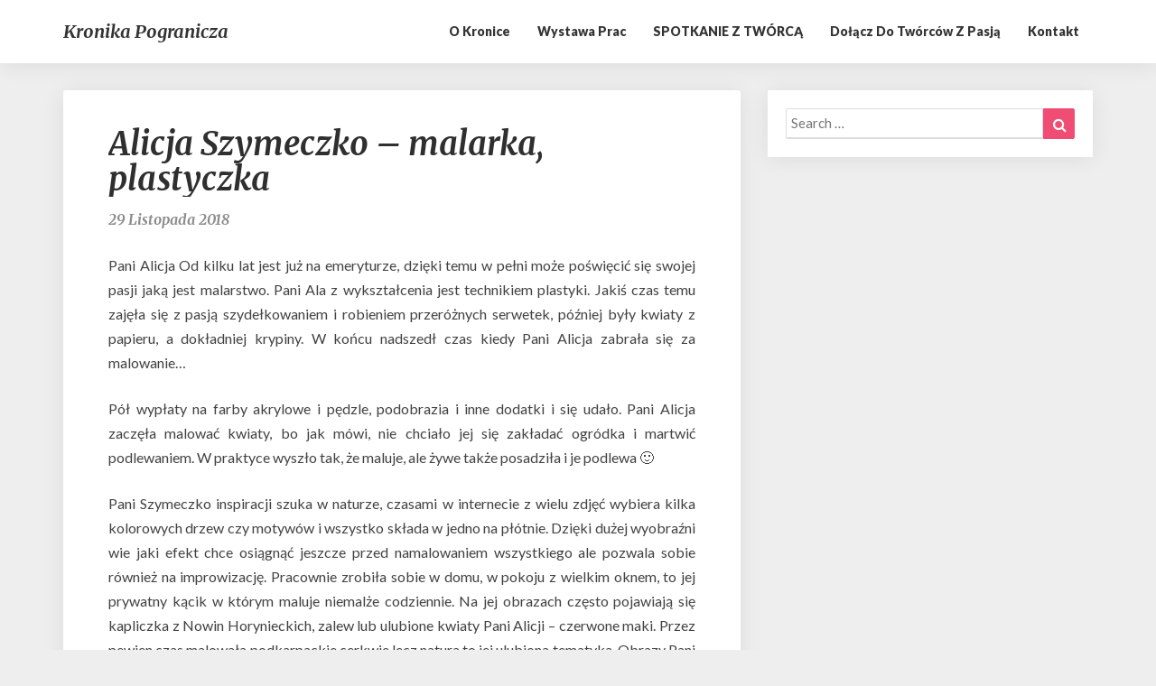

--- FILE ---
content_type: text/html; charset=UTF-8
request_url: http://kronika.ziemialubaczowska.pl/alicja-szymeczko-malarka-plastyczka/
body_size: 13948
content:
<!DOCTYPE html>
<html xmlns="http://www.w3.org/1999/xhtml" dir="ltr" lang="pl-PL" prefix="og: https://ogp.me/ns#">
<head>
  <meta charset="UTF-8" />
  <meta name="viewport" content="width=device-width" />
  <link rel="profile" href="http://gmpg.org/xfn/11" />
  <link rel="pingback" href="http://kronika.ziemialubaczowska.pl/xmlrpc.php" />
  <title>Alicja Szymeczko – malarka, plastyczka | Kronika Pogranicza</title>

		<!-- All in One SEO 4.9.3 - aioseo.com -->
	<meta name="robots" content="max-image-preview:large" />
	<meta name="author" content="Admin"/>
	<meta name="keywords" content="bez kategorii" />
	<link rel="canonical" href="http://kronika.ziemialubaczowska.pl/alicja-szymeczko-malarka-plastyczka/" />
	<meta name="generator" content="All in One SEO (AIOSEO) 4.9.3" />
		<meta property="og:locale" content="pl_PL" />
		<meta property="og:site_name" content="Kronika Pogranicza | Twórcy z pasją Ziemi Lubaczowskiej" />
		<meta property="og:type" content="article" />
		<meta property="og:title" content="Alicja Szymeczko – malarka, plastyczka | Kronika Pogranicza" />
		<meta property="og:url" content="http://kronika.ziemialubaczowska.pl/alicja-szymeczko-malarka-plastyczka/" />
		<meta property="article:published_time" content="2018-11-29T21:01:06+00:00" />
		<meta property="article:modified_time" content="2019-09-21T19:46:14+00:00" />
		<meta property="article:publisher" content="https://www.facebook.com/TegitEtProtegit/?__tn__=kC-R&#038;amp;eid=ARA9lw2pPRZl3qkTLM-Z5JJcdqz9KqcDvVueMHNbKUamTndtwbbOVBAVPSBua3p14oKBX6K_C6qaXoVd&#038;amp;hc_ref=ARTZ1642NZqiCYLAW7awC9IFOlVb3l-5Ci14FWtIXPDwRGc4EQabns3PM3T7AZIilvw&#038;amp;__xts__0=68.[base64]" />
		<meta name="twitter:card" content="summary" />
		<meta name="twitter:title" content="Alicja Szymeczko – malarka, plastyczka | Kronika Pogranicza" />
		<script type="application/ld+json" class="aioseo-schema">
			{"@context":"https:\/\/schema.org","@graph":[{"@type":"Article","@id":"http:\/\/kronika.ziemialubaczowska.pl\/alicja-szymeczko-malarka-plastyczka\/#article","name":"Alicja Szymeczko \u2013 malarka, plastyczka | Kronika Pogranicza","headline":"Alicja Szymeczko &#8211; malarka, plastyczka","author":{"@id":"http:\/\/kronika.ziemialubaczowska.pl\/author\/annaadmin\/#author"},"publisher":{"@id":"http:\/\/kronika.ziemialubaczowska.pl\/#person"},"image":{"@type":"ImageObject","url":"http:\/\/kronika.ziemialubaczowska.pl\/wp-content\/uploads\/2018\/11\/Alicja-Szymeczko-malarka-Fot-Anna-Serkis-1.jpg","width":734,"height":1100},"datePublished":"2018-11-29T21:01:06+00:00","dateModified":"2019-09-21T19:46:14+00:00","inLanguage":"pl-PL","mainEntityOfPage":{"@id":"http:\/\/kronika.ziemialubaczowska.pl\/alicja-szymeczko-malarka-plastyczka\/#webpage"},"isPartOf":{"@id":"http:\/\/kronika.ziemialubaczowska.pl\/alicja-szymeczko-malarka-plastyczka\/#webpage"},"articleSection":"Bez kategorii"},{"@type":"BreadcrumbList","@id":"http:\/\/kronika.ziemialubaczowska.pl\/alicja-szymeczko-malarka-plastyczka\/#breadcrumblist","itemListElement":[{"@type":"ListItem","@id":"http:\/\/kronika.ziemialubaczowska.pl#listItem","position":1,"name":"Home","item":"http:\/\/kronika.ziemialubaczowska.pl","nextItem":{"@type":"ListItem","@id":"http:\/\/kronika.ziemialubaczowska.pl\/category\/bez-kategorii\/#listItem","name":"Bez kategorii"}},{"@type":"ListItem","@id":"http:\/\/kronika.ziemialubaczowska.pl\/category\/bez-kategorii\/#listItem","position":2,"name":"Bez kategorii","item":"http:\/\/kronika.ziemialubaczowska.pl\/category\/bez-kategorii\/","nextItem":{"@type":"ListItem","@id":"http:\/\/kronika.ziemialubaczowska.pl\/alicja-szymeczko-malarka-plastyczka\/#listItem","name":"Alicja Szymeczko &#8211; malarka, plastyczka"},"previousItem":{"@type":"ListItem","@id":"http:\/\/kronika.ziemialubaczowska.pl#listItem","name":"Home"}},{"@type":"ListItem","@id":"http:\/\/kronika.ziemialubaczowska.pl\/alicja-szymeczko-malarka-plastyczka\/#listItem","position":3,"name":"Alicja Szymeczko &#8211; malarka, plastyczka","previousItem":{"@type":"ListItem","@id":"http:\/\/kronika.ziemialubaczowska.pl\/category\/bez-kategorii\/#listItem","name":"Bez kategorii"}}]},{"@type":"Person","@id":"http:\/\/kronika.ziemialubaczowska.pl\/#person","name":"Admin","image":{"@type":"ImageObject","@id":"http:\/\/kronika.ziemialubaczowska.pl\/alicja-szymeczko-malarka-plastyczka\/#personImage","url":"https:\/\/secure.gravatar.com\/avatar\/78a3165fe8c3fd6eab46dd8cdd45325c4a5e60d1b540189a8ef58d767c449c04?s=96&d=mm&r=g","width":96,"height":96,"caption":"Admin"}},{"@type":"Person","@id":"http:\/\/kronika.ziemialubaczowska.pl\/author\/annaadmin\/#author","url":"http:\/\/kronika.ziemialubaczowska.pl\/author\/annaadmin\/","name":"Admin","image":{"@type":"ImageObject","@id":"http:\/\/kronika.ziemialubaczowska.pl\/alicja-szymeczko-malarka-plastyczka\/#authorImage","url":"https:\/\/secure.gravatar.com\/avatar\/78a3165fe8c3fd6eab46dd8cdd45325c4a5e60d1b540189a8ef58d767c449c04?s=96&d=mm&r=g","width":96,"height":96,"caption":"Admin"}},{"@type":"WebPage","@id":"http:\/\/kronika.ziemialubaczowska.pl\/alicja-szymeczko-malarka-plastyczka\/#webpage","url":"http:\/\/kronika.ziemialubaczowska.pl\/alicja-szymeczko-malarka-plastyczka\/","name":"Alicja Szymeczko \u2013 malarka, plastyczka | Kronika Pogranicza","inLanguage":"pl-PL","isPartOf":{"@id":"http:\/\/kronika.ziemialubaczowska.pl\/#website"},"breadcrumb":{"@id":"http:\/\/kronika.ziemialubaczowska.pl\/alicja-szymeczko-malarka-plastyczka\/#breadcrumblist"},"author":{"@id":"http:\/\/kronika.ziemialubaczowska.pl\/author\/annaadmin\/#author"},"creator":{"@id":"http:\/\/kronika.ziemialubaczowska.pl\/author\/annaadmin\/#author"},"image":{"@type":"ImageObject","url":"http:\/\/kronika.ziemialubaczowska.pl\/wp-content\/uploads\/2018\/11\/Alicja-Szymeczko-malarka-Fot-Anna-Serkis-1.jpg","@id":"http:\/\/kronika.ziemialubaczowska.pl\/alicja-szymeczko-malarka-plastyczka\/#mainImage","width":734,"height":1100},"primaryImageOfPage":{"@id":"http:\/\/kronika.ziemialubaczowska.pl\/alicja-szymeczko-malarka-plastyczka\/#mainImage"},"datePublished":"2018-11-29T21:01:06+00:00","dateModified":"2019-09-21T19:46:14+00:00"},{"@type":"WebSite","@id":"http:\/\/kronika.ziemialubaczowska.pl\/#website","url":"http:\/\/kronika.ziemialubaczowska.pl\/","name":"Kronika Pogranicza","description":"Tw\u00f3rcy z pasj\u0105 Ziemi Lubaczowskiej","inLanguage":"pl-PL","publisher":{"@id":"http:\/\/kronika.ziemialubaczowska.pl\/#person"}}]}
		</script>
		<!-- All in One SEO -->

<link rel='dns-prefetch' href='//fonts.googleapis.com' />
<link rel="alternate" type="application/rss+xml" title="Kronika Pogranicza &raquo; Kanał z wpisami" href="http://kronika.ziemialubaczowska.pl/feed/" />
<link rel="alternate" type="application/rss+xml" title="Kronika Pogranicza &raquo; Kanał z komentarzami" href="http://kronika.ziemialubaczowska.pl/comments/feed/" />
<link rel="alternate" title="oEmbed (JSON)" type="application/json+oembed" href="http://kronika.ziemialubaczowska.pl/wp-json/oembed/1.0/embed?url=http%3A%2F%2Fkronika.ziemialubaczowska.pl%2Falicja-szymeczko-malarka-plastyczka%2F" />
<link rel="alternate" title="oEmbed (XML)" type="text/xml+oembed" href="http://kronika.ziemialubaczowska.pl/wp-json/oembed/1.0/embed?url=http%3A%2F%2Fkronika.ziemialubaczowska.pl%2Falicja-szymeczko-malarka-plastyczka%2F&#038;format=xml" />
<style id='wp-img-auto-sizes-contain-inline-css' type='text/css'>
img:is([sizes=auto i],[sizes^="auto," i]){contain-intrinsic-size:3000px 1500px}
/*# sourceURL=wp-img-auto-sizes-contain-inline-css */
</style>
<style id='wp-emoji-styles-inline-css' type='text/css'>

	img.wp-smiley, img.emoji {
		display: inline !important;
		border: none !important;
		box-shadow: none !important;
		height: 1em !important;
		width: 1em !important;
		margin: 0 0.07em !important;
		vertical-align: -0.1em !important;
		background: none !important;
		padding: 0 !important;
	}
/*# sourceURL=wp-emoji-styles-inline-css */
</style>
<style id='wp-block-library-inline-css' type='text/css'>
:root{--wp-block-synced-color:#7a00df;--wp-block-synced-color--rgb:122,0,223;--wp-bound-block-color:var(--wp-block-synced-color);--wp-editor-canvas-background:#ddd;--wp-admin-theme-color:#007cba;--wp-admin-theme-color--rgb:0,124,186;--wp-admin-theme-color-darker-10:#006ba1;--wp-admin-theme-color-darker-10--rgb:0,107,160.5;--wp-admin-theme-color-darker-20:#005a87;--wp-admin-theme-color-darker-20--rgb:0,90,135;--wp-admin-border-width-focus:2px}@media (min-resolution:192dpi){:root{--wp-admin-border-width-focus:1.5px}}.wp-element-button{cursor:pointer}:root .has-very-light-gray-background-color{background-color:#eee}:root .has-very-dark-gray-background-color{background-color:#313131}:root .has-very-light-gray-color{color:#eee}:root .has-very-dark-gray-color{color:#313131}:root .has-vivid-green-cyan-to-vivid-cyan-blue-gradient-background{background:linear-gradient(135deg,#00d084,#0693e3)}:root .has-purple-crush-gradient-background{background:linear-gradient(135deg,#34e2e4,#4721fb 50%,#ab1dfe)}:root .has-hazy-dawn-gradient-background{background:linear-gradient(135deg,#faaca8,#dad0ec)}:root .has-subdued-olive-gradient-background{background:linear-gradient(135deg,#fafae1,#67a671)}:root .has-atomic-cream-gradient-background{background:linear-gradient(135deg,#fdd79a,#004a59)}:root .has-nightshade-gradient-background{background:linear-gradient(135deg,#330968,#31cdcf)}:root .has-midnight-gradient-background{background:linear-gradient(135deg,#020381,#2874fc)}:root{--wp--preset--font-size--normal:16px;--wp--preset--font-size--huge:42px}.has-regular-font-size{font-size:1em}.has-larger-font-size{font-size:2.625em}.has-normal-font-size{font-size:var(--wp--preset--font-size--normal)}.has-huge-font-size{font-size:var(--wp--preset--font-size--huge)}.has-text-align-center{text-align:center}.has-text-align-left{text-align:left}.has-text-align-right{text-align:right}.has-fit-text{white-space:nowrap!important}#end-resizable-editor-section{display:none}.aligncenter{clear:both}.items-justified-left{justify-content:flex-start}.items-justified-center{justify-content:center}.items-justified-right{justify-content:flex-end}.items-justified-space-between{justify-content:space-between}.screen-reader-text{border:0;clip-path:inset(50%);height:1px;margin:-1px;overflow:hidden;padding:0;position:absolute;width:1px;word-wrap:normal!important}.screen-reader-text:focus{background-color:#ddd;clip-path:none;color:#444;display:block;font-size:1em;height:auto;left:5px;line-height:normal;padding:15px 23px 14px;text-decoration:none;top:5px;width:auto;z-index:100000}html :where(.has-border-color){border-style:solid}html :where([style*=border-top-color]){border-top-style:solid}html :where([style*=border-right-color]){border-right-style:solid}html :where([style*=border-bottom-color]){border-bottom-style:solid}html :where([style*=border-left-color]){border-left-style:solid}html :where([style*=border-width]){border-style:solid}html :where([style*=border-top-width]){border-top-style:solid}html :where([style*=border-right-width]){border-right-style:solid}html :where([style*=border-bottom-width]){border-bottom-style:solid}html :where([style*=border-left-width]){border-left-style:solid}html :where(img[class*=wp-image-]){height:auto;max-width:100%}:where(figure){margin:0 0 1em}html :where(.is-position-sticky){--wp-admin--admin-bar--position-offset:var(--wp-admin--admin-bar--height,0px)}@media screen and (max-width:600px){html :where(.is-position-sticky){--wp-admin--admin-bar--position-offset:0px}}

/*# sourceURL=wp-block-library-inline-css */
</style><style id='global-styles-inline-css' type='text/css'>
:root{--wp--preset--aspect-ratio--square: 1;--wp--preset--aspect-ratio--4-3: 4/3;--wp--preset--aspect-ratio--3-4: 3/4;--wp--preset--aspect-ratio--3-2: 3/2;--wp--preset--aspect-ratio--2-3: 2/3;--wp--preset--aspect-ratio--16-9: 16/9;--wp--preset--aspect-ratio--9-16: 9/16;--wp--preset--color--black: #000000;--wp--preset--color--cyan-bluish-gray: #abb8c3;--wp--preset--color--white: #ffffff;--wp--preset--color--pale-pink: #f78da7;--wp--preset--color--vivid-red: #cf2e2e;--wp--preset--color--luminous-vivid-orange: #ff6900;--wp--preset--color--luminous-vivid-amber: #fcb900;--wp--preset--color--light-green-cyan: #7bdcb5;--wp--preset--color--vivid-green-cyan: #00d084;--wp--preset--color--pale-cyan-blue: #8ed1fc;--wp--preset--color--vivid-cyan-blue: #0693e3;--wp--preset--color--vivid-purple: #9b51e0;--wp--preset--gradient--vivid-cyan-blue-to-vivid-purple: linear-gradient(135deg,rgb(6,147,227) 0%,rgb(155,81,224) 100%);--wp--preset--gradient--light-green-cyan-to-vivid-green-cyan: linear-gradient(135deg,rgb(122,220,180) 0%,rgb(0,208,130) 100%);--wp--preset--gradient--luminous-vivid-amber-to-luminous-vivid-orange: linear-gradient(135deg,rgb(252,185,0) 0%,rgb(255,105,0) 100%);--wp--preset--gradient--luminous-vivid-orange-to-vivid-red: linear-gradient(135deg,rgb(255,105,0) 0%,rgb(207,46,46) 100%);--wp--preset--gradient--very-light-gray-to-cyan-bluish-gray: linear-gradient(135deg,rgb(238,238,238) 0%,rgb(169,184,195) 100%);--wp--preset--gradient--cool-to-warm-spectrum: linear-gradient(135deg,rgb(74,234,220) 0%,rgb(151,120,209) 20%,rgb(207,42,186) 40%,rgb(238,44,130) 60%,rgb(251,105,98) 80%,rgb(254,248,76) 100%);--wp--preset--gradient--blush-light-purple: linear-gradient(135deg,rgb(255,206,236) 0%,rgb(152,150,240) 100%);--wp--preset--gradient--blush-bordeaux: linear-gradient(135deg,rgb(254,205,165) 0%,rgb(254,45,45) 50%,rgb(107,0,62) 100%);--wp--preset--gradient--luminous-dusk: linear-gradient(135deg,rgb(255,203,112) 0%,rgb(199,81,192) 50%,rgb(65,88,208) 100%);--wp--preset--gradient--pale-ocean: linear-gradient(135deg,rgb(255,245,203) 0%,rgb(182,227,212) 50%,rgb(51,167,181) 100%);--wp--preset--gradient--electric-grass: linear-gradient(135deg,rgb(202,248,128) 0%,rgb(113,206,126) 100%);--wp--preset--gradient--midnight: linear-gradient(135deg,rgb(2,3,129) 0%,rgb(40,116,252) 100%);--wp--preset--font-size--small: 13px;--wp--preset--font-size--medium: 20px;--wp--preset--font-size--large: 36px;--wp--preset--font-size--x-large: 42px;--wp--preset--spacing--20: 0.44rem;--wp--preset--spacing--30: 0.67rem;--wp--preset--spacing--40: 1rem;--wp--preset--spacing--50: 1.5rem;--wp--preset--spacing--60: 2.25rem;--wp--preset--spacing--70: 3.38rem;--wp--preset--spacing--80: 5.06rem;--wp--preset--shadow--natural: 6px 6px 9px rgba(0, 0, 0, 0.2);--wp--preset--shadow--deep: 12px 12px 50px rgba(0, 0, 0, 0.4);--wp--preset--shadow--sharp: 6px 6px 0px rgba(0, 0, 0, 0.2);--wp--preset--shadow--outlined: 6px 6px 0px -3px rgb(255, 255, 255), 6px 6px rgb(0, 0, 0);--wp--preset--shadow--crisp: 6px 6px 0px rgb(0, 0, 0);}:where(.is-layout-flex){gap: 0.5em;}:where(.is-layout-grid){gap: 0.5em;}body .is-layout-flex{display: flex;}.is-layout-flex{flex-wrap: wrap;align-items: center;}.is-layout-flex > :is(*, div){margin: 0;}body .is-layout-grid{display: grid;}.is-layout-grid > :is(*, div){margin: 0;}:where(.wp-block-columns.is-layout-flex){gap: 2em;}:where(.wp-block-columns.is-layout-grid){gap: 2em;}:where(.wp-block-post-template.is-layout-flex){gap: 1.25em;}:where(.wp-block-post-template.is-layout-grid){gap: 1.25em;}.has-black-color{color: var(--wp--preset--color--black) !important;}.has-cyan-bluish-gray-color{color: var(--wp--preset--color--cyan-bluish-gray) !important;}.has-white-color{color: var(--wp--preset--color--white) !important;}.has-pale-pink-color{color: var(--wp--preset--color--pale-pink) !important;}.has-vivid-red-color{color: var(--wp--preset--color--vivid-red) !important;}.has-luminous-vivid-orange-color{color: var(--wp--preset--color--luminous-vivid-orange) !important;}.has-luminous-vivid-amber-color{color: var(--wp--preset--color--luminous-vivid-amber) !important;}.has-light-green-cyan-color{color: var(--wp--preset--color--light-green-cyan) !important;}.has-vivid-green-cyan-color{color: var(--wp--preset--color--vivid-green-cyan) !important;}.has-pale-cyan-blue-color{color: var(--wp--preset--color--pale-cyan-blue) !important;}.has-vivid-cyan-blue-color{color: var(--wp--preset--color--vivid-cyan-blue) !important;}.has-vivid-purple-color{color: var(--wp--preset--color--vivid-purple) !important;}.has-black-background-color{background-color: var(--wp--preset--color--black) !important;}.has-cyan-bluish-gray-background-color{background-color: var(--wp--preset--color--cyan-bluish-gray) !important;}.has-white-background-color{background-color: var(--wp--preset--color--white) !important;}.has-pale-pink-background-color{background-color: var(--wp--preset--color--pale-pink) !important;}.has-vivid-red-background-color{background-color: var(--wp--preset--color--vivid-red) !important;}.has-luminous-vivid-orange-background-color{background-color: var(--wp--preset--color--luminous-vivid-orange) !important;}.has-luminous-vivid-amber-background-color{background-color: var(--wp--preset--color--luminous-vivid-amber) !important;}.has-light-green-cyan-background-color{background-color: var(--wp--preset--color--light-green-cyan) !important;}.has-vivid-green-cyan-background-color{background-color: var(--wp--preset--color--vivid-green-cyan) !important;}.has-pale-cyan-blue-background-color{background-color: var(--wp--preset--color--pale-cyan-blue) !important;}.has-vivid-cyan-blue-background-color{background-color: var(--wp--preset--color--vivid-cyan-blue) !important;}.has-vivid-purple-background-color{background-color: var(--wp--preset--color--vivid-purple) !important;}.has-black-border-color{border-color: var(--wp--preset--color--black) !important;}.has-cyan-bluish-gray-border-color{border-color: var(--wp--preset--color--cyan-bluish-gray) !important;}.has-white-border-color{border-color: var(--wp--preset--color--white) !important;}.has-pale-pink-border-color{border-color: var(--wp--preset--color--pale-pink) !important;}.has-vivid-red-border-color{border-color: var(--wp--preset--color--vivid-red) !important;}.has-luminous-vivid-orange-border-color{border-color: var(--wp--preset--color--luminous-vivid-orange) !important;}.has-luminous-vivid-amber-border-color{border-color: var(--wp--preset--color--luminous-vivid-amber) !important;}.has-light-green-cyan-border-color{border-color: var(--wp--preset--color--light-green-cyan) !important;}.has-vivid-green-cyan-border-color{border-color: var(--wp--preset--color--vivid-green-cyan) !important;}.has-pale-cyan-blue-border-color{border-color: var(--wp--preset--color--pale-cyan-blue) !important;}.has-vivid-cyan-blue-border-color{border-color: var(--wp--preset--color--vivid-cyan-blue) !important;}.has-vivid-purple-border-color{border-color: var(--wp--preset--color--vivid-purple) !important;}.has-vivid-cyan-blue-to-vivid-purple-gradient-background{background: var(--wp--preset--gradient--vivid-cyan-blue-to-vivid-purple) !important;}.has-light-green-cyan-to-vivid-green-cyan-gradient-background{background: var(--wp--preset--gradient--light-green-cyan-to-vivid-green-cyan) !important;}.has-luminous-vivid-amber-to-luminous-vivid-orange-gradient-background{background: var(--wp--preset--gradient--luminous-vivid-amber-to-luminous-vivid-orange) !important;}.has-luminous-vivid-orange-to-vivid-red-gradient-background{background: var(--wp--preset--gradient--luminous-vivid-orange-to-vivid-red) !important;}.has-very-light-gray-to-cyan-bluish-gray-gradient-background{background: var(--wp--preset--gradient--very-light-gray-to-cyan-bluish-gray) !important;}.has-cool-to-warm-spectrum-gradient-background{background: var(--wp--preset--gradient--cool-to-warm-spectrum) !important;}.has-blush-light-purple-gradient-background{background: var(--wp--preset--gradient--blush-light-purple) !important;}.has-blush-bordeaux-gradient-background{background: var(--wp--preset--gradient--blush-bordeaux) !important;}.has-luminous-dusk-gradient-background{background: var(--wp--preset--gradient--luminous-dusk) !important;}.has-pale-ocean-gradient-background{background: var(--wp--preset--gradient--pale-ocean) !important;}.has-electric-grass-gradient-background{background: var(--wp--preset--gradient--electric-grass) !important;}.has-midnight-gradient-background{background: var(--wp--preset--gradient--midnight) !important;}.has-small-font-size{font-size: var(--wp--preset--font-size--small) !important;}.has-medium-font-size{font-size: var(--wp--preset--font-size--medium) !important;}.has-large-font-size{font-size: var(--wp--preset--font-size--large) !important;}.has-x-large-font-size{font-size: var(--wp--preset--font-size--x-large) !important;}
/*# sourceURL=global-styles-inline-css */
</style>

<style id='classic-theme-styles-inline-css' type='text/css'>
/*! This file is auto-generated */
.wp-block-button__link{color:#fff;background-color:#32373c;border-radius:9999px;box-shadow:none;text-decoration:none;padding:calc(.667em + 2px) calc(1.333em + 2px);font-size:1.125em}.wp-block-file__button{background:#32373c;color:#fff;text-decoration:none}
/*# sourceURL=/wp-includes/css/classic-themes.min.css */
</style>
<link rel='stylesheet' id='responsive-lightbox-swipebox-css' href='http://kronika.ziemialubaczowska.pl/wp-content/plugins/responsive-lightbox/assets/swipebox/swipebox.min.css?ver=1.5.2' type='text/css' media='all' />
<link rel='stylesheet' id='bootstrap-css' href='http://kronika.ziemialubaczowska.pl/wp-content/themes/photoblogster/css/bootstrap.css?ver=6.9' type='text/css' media='all' />
<link rel='stylesheet' id='photoblogster-style-css' href='http://kronika.ziemialubaczowska.pl/wp-content/themes/photoblogster/style.css?ver=6.9' type='text/css' media='all' />
<style id='photoblogster-style-inline-css' type='text/css'>
	/* Color Scheme */

	/* Accent Color */
	a,a:visited,a:active,a:hover,a:focus,#secondary .widget #recentcomments a, #secondary .widget .rsswidget {
		color: #f04d75;
	}

	@media (min-width:767px) {
		.dropdown-menu > .active > a, .dropdown-menu > .active > a:hover, .dropdown-menu > .active > a:focus {	    
			background-color: #f04d75 !important;
			color:#fff !important;
		}
		.dropdown-menu .current-menu-item.current_page_item a, .dropdown-menu .current-menu-item.current_page_item a:hover, .dropdown-menu .current-menu-item.current_page_item a:active, .dropdown-menu .current-menu-item.current_page_item a:focus {
			background: #f04d75 !important;
			color:#fff !important
		}
	}
	@media (max-width:767px) {
		.dropdown-menu .current-menu-item.current_page_item a, .dropdown-menu .current-menu-item.current_page_item a:hover, .dropdown-menu .current-menu-item.current_page_item a:active, .dropdown-menu .current-menu-item.current_page_item a:focus, .dropdown-menu > .active > a, .dropdown-menu > .active > a:hover, .dropdown-menu > .active > a:focus, .navbar-default .navbar-nav .open .dropdown-menu > li.active > a {
			border-left: 3px solid #f04d75;
		}
	}
	.btn, .btn-default:visited, .btn-default:active:hover, .btn-default.active:hover, .btn-default:active:focus, .btn-default.active:focus, .btn-default:active.focus, .btn-default.active.focus {
		background: #f04d75;
	}
	.cat-links a, .tags-links a {
		color: #f04d75;
	}
	.navbar-default .navbar-nav > li > .dropdown-menu > li > a:hover, .navbar-default .navbar-nav > li > .dropdown-menu > li > a:focus {
		color: #fff;
		background-color: #f04d75;
	}
	h5.entry-date a:hover {
		color: #f04d75;
	}
	#respond input#submit {
	background-color: #f04d75;
	background: #f04d75;
}
blockquote {
	border-left: 5px solid #f04d75;
}
.entry-title a:hover,.entry-title a:focus{
	color: #f04d75;
}
.entry-header .entry-meta::after{
	background: #f04d75;
}
.readmore-btn, .readmore-btn:visited, .readmore-btn:active, .readmore-btn:hover, .readmore-btn:focus {
	background: #f04d75;
}
.post-password-form input[type="submit"],.post-password-form input[type="submit"]:hover,.post-password-form input[type="submit"]:focus,.post-password-form input[type="submit"]:active,.search-submit,.search-submit:hover,.search-submit:focus,.search-submit:active {
	background-color: #f04d75;
	background: #f04d75;
	border-color: #f04d75;
}
.copy-right-section a {
    color: #a7a7a7;
}
.fa {
	color: #f04d75;
}
.btn-default{
	border-bottom: 1px solid #f04d75;
}
.btn-default:hover, .btn-default:focus{
	border-bottom: 1px solid #f04d75;
	background-color: #f04d75;
}
.nav-previous:hover, .nav-next:hover{
	border: 1px solid #f04d75;
	background-color: #f04d75;
}
.next-post a:hover,.prev-post a:hover{
	color: #f04d75;
}
.posts-navigation .next-post a:hover .fa, .posts-navigation .prev-post a:hover .fa{
	color: #f04d75;
}
	#secondary .widget a:hover,	#secondary .widget a:focus{
color: #f04d75;
}
	#secondary .widget_calendar tbody a {
background-color: #f04d75;
color: #fff;
padding: 0.2em;
}
	#secondary .widget_calendar tbody a:hover{
background-color: #f04d75;
color: #fff;
padding: 0.2em;
}	
/*# sourceURL=photoblogster-style-inline-css */
</style>
<link rel='stylesheet' id='font-awesome-css' href='http://kronika.ziemialubaczowska.pl/wp-content/themes/photoblogster/font-awesome/css/font-awesome.min.css?ver=6.9' type='text/css' media='all' />
<link rel='stylesheet' id='photoblogster-googlefonts-css' href='//fonts.googleapis.com/css?family=Merriweather:700,700i|Lato:400,400italic,600,900' type='text/css' media='all' />
<script type="text/javascript" src="http://kronika.ziemialubaczowska.pl/wp-includes/js/jquery/jquery.min.js?ver=3.7.1" id="jquery-core-js"></script>
<script type="text/javascript" src="http://kronika.ziemialubaczowska.pl/wp-includes/js/jquery/jquery-migrate.min.js?ver=3.4.1" id="jquery-migrate-js"></script>
<script type="text/javascript" src="http://kronika.ziemialubaczowska.pl/wp-content/plugins/responsive-lightbox/assets/dompurify/purify.min.js?ver=3.3.1" id="dompurify-js"></script>
<script type="text/javascript" id="responsive-lightbox-sanitizer-js-before">
/* <![CDATA[ */
window.RLG = window.RLG || {}; window.RLG.sanitizeAllowedHosts = ["youtube.com","www.youtube.com","youtu.be","vimeo.com","player.vimeo.com"];
//# sourceURL=responsive-lightbox-sanitizer-js-before
/* ]]> */
</script>
<script type="text/javascript" src="http://kronika.ziemialubaczowska.pl/wp-content/plugins/responsive-lightbox/js/sanitizer.js?ver=2.6.1" id="responsive-lightbox-sanitizer-js"></script>
<script type="text/javascript" src="http://kronika.ziemialubaczowska.pl/wp-content/plugins/responsive-lightbox/assets/swipebox/jquery.swipebox.min.js?ver=1.5.2" id="responsive-lightbox-swipebox-js"></script>
<script type="text/javascript" src="http://kronika.ziemialubaczowska.pl/wp-includes/js/underscore.min.js?ver=1.13.7" id="underscore-js"></script>
<script type="text/javascript" src="http://kronika.ziemialubaczowska.pl/wp-content/plugins/responsive-lightbox/assets/infinitescroll/infinite-scroll.pkgd.min.js?ver=4.0.1" id="responsive-lightbox-infinite-scroll-js"></script>
<script type="text/javascript" id="responsive-lightbox-js-before">
/* <![CDATA[ */
var rlArgs = {"script":"swipebox","selector":"lightbox","customEvents":"","activeGalleries":true,"animation":true,"hideCloseButtonOnMobile":false,"removeBarsOnMobile":false,"hideBars":true,"hideBarsDelay":5000,"videoMaxWidth":1080,"useSVG":true,"loopAtEnd":false,"woocommerce_gallery":false,"ajaxurl":"http:\/\/kronika.ziemialubaczowska.pl\/wp-admin\/admin-ajax.php","nonce":"04d5f050be","preview":false,"postId":2352,"scriptExtension":false};

//# sourceURL=responsive-lightbox-js-before
/* ]]> */
</script>
<script type="text/javascript" src="http://kronika.ziemialubaczowska.pl/wp-content/plugins/responsive-lightbox/js/front.js?ver=2.6.1" id="responsive-lightbox-js"></script>
<link rel="https://api.w.org/" href="http://kronika.ziemialubaczowska.pl/wp-json/" /><link rel="alternate" title="JSON" type="application/json" href="http://kronika.ziemialubaczowska.pl/wp-json/wp/v2/posts/2352" /><link rel="EditURI" type="application/rsd+xml" title="RSD" href="http://kronika.ziemialubaczowska.pl/xmlrpc.php?rsd" />
<meta name="generator" content="WordPress 6.9" />
<link rel='shortlink' href='http://kronika.ziemialubaczowska.pl/?p=2352' />
	<style type="text/css">
	span.readmore-button,span.featured-button { background: ; }
	.site-header { padding-top: px; }
	.site-header { padding-bottom: px; }
	.site-header { background: ; }
	.footer-widgets h3 { color: ; }
	.site-footer { background: ; }
	.footer-widget-wrapper { background: ; }
	.copy-right-section { color: ; }
	#secondary h3.widget-title, #secondary h4.widget-title { color: ; }
	.secondary-inner { background: ; }
	#secondary .widget a, #secondary .widget a:focus, #secondary .widget a:hover, #secondary .widget a:active, #secondary .widget #recentcomments a, #secondary .widget #recentcomments a:focus, #secondary .widget #recentcomments a:hover, #secondary .widget #recentcomments a:active, #secondary .widget .rsswidget, #secondary .widget .rsswidget:focus, #secondary .widget .rsswidget:hover, #secondary .widget .rsswidget:active { color: ; }
	.navbar-default,.navbar-default li>.dropdown-menu, .navbar-default .navbar-nav .open .dropdown-menu > .active > a, .navbar-default .navbar-nav .open .dr { background-color: ; }
	.home .lh-nav-bg-transform li>.dropdown-menu:after { border-bottom-color: ; }
	.navbar-default .navbar-nav>li>a, .navbar-default li>.dropdown-menu>li>a, .navbar-default .navbar-nav>li>a:hover, .navbar-default .navbar-nav>li>a:focus, .navbar-default .navbar-nav>li>a:active, .navbar-default .navbar-nav>li>a:visited, .navbar-default .navbar-nav > .open > a, .navbar-default .navbar-nav > .open > a:hover, .navbar-default .navbar-nav > .open > a:focus { color: ; }
	.navbar-default .navbar-brand, .navbar-default .navbar-brand:hover, .navbar-default .navbar-brand:focus { color: ; }
	h1.entry-title, .entry-header .entry-title a, .page .container article h2, .page .container article h3, .page .container article h4, .page .container article h5, .page .container article h6, .single article h1, .single article h2, .single article h3, .single article h4, .single article h5, .single article h6, .page .container article h1, .single article h1, .single h2.comments-title, .single .comment-respond h3#reply-title, .page h2.comments-title, .page .comment-respond h3#reply-title { color: ; }
	.single .entry-content, .page .entry-content, .single .entry-summary, .page .entry-summary, .page .post-feed-wrapper p, .single .post-feed-wrapper p, .single .post-comments, .page .post-comments, .single .post-comments p, .page .post-comments p, .single .next-article a p, .single .prev-article a p, .page .next-article a p, .page .prev-article a p, .single thead, .page thead { color: ; }
	.page .container .entry-date, .single-post .container .entry-date, .single .comment-metadata time, .page .comment-metadata time { color: ; }
	.top-widgets { background: ; }
	.top-widgets h3 { color: ; }
	.top-widgets, .top-widgets p { color: ; }
	.bottom-widgets { background: ; }
	.bottom-widgets h3 { color: ; }
	.frontpage-site-title, .frontpage-site-title:hover, .frontpage-site-title:active, .frontpage-site-title:focus { color: ; }
	.frontpage-site-description, .frontpage-site-description:focus, .frontpage-site-description:hover, .frontpage-site-description:active { color: #47e8b8; }
	.bottom-widgets, .bottom-widgets p { color: ; }
	.footer-widgets, .footer-widgets p { color: ; }
	.home .lh-nav-bg-transform .navbar-nav>li>a, .home .lh-nav-bg-transform .navbar-nav>li>a:hover, .home .lh-nav-bg-transform .navbar-nav>li>a:active, .home .lh-nav-bg-transform .navbar-nav>li>a:focus, .home .lh-nav-bg-transform .navbar-nav>li>a:visited { color: ; }
	.home .lh-nav-bg-transform.navbar-default .navbar-brand, .home .lh-nav-bg-transform.navbar-default .navbar-brand:hover, .home .lh-nav-bg-transform.navbar-default .navbar-brand:active, .home .lh-nav-bg-transform.navbar-default .navbar-brand:focus, .home .lh-nav-bg-transform.navbar-default .navbar-brand:hover { color: ; }
	body, #secondary h4.widget-title { background-color: ; }
	.navbar-default .navbar-nav > .active > a, .navbar-default .navbar-nav > .active > a:hover, .navbar-default .navbar-nav > .active > a:focus{color: ; }
	#secondary, #secondary .widget, #secondary p{color: ; }
	.footer-widgets, .footer-widgets p{color: ; }
	.footer-widgets a, .footer-widgets li a{color: ; }
	.copy-right-section{border-top: 1px solid ; }
	.copy-right-section{border-top: 1px solid ; }
	.single .entry-content a, .page .entry-content a, .single .post-comments a, .page .post-comments a, .single .next-article a, .single .prev-article a, .page .next-article a, .page .prev-article a {color: ; }
	.single .post-content, .page .post-content, .single .comments-area, .page .comments-area, .single .post-comments, .page .single-post-content, .single .post-comments .comments-area, .page .post-comments .comments-area, .single .next-article a, .single .prev-article a, .page .next-article a, .page .prev-article a, .page .post-comments {background: ; }
	.article-grid-container article{background: ; }
	.article-grid-container .post-feed-wrapper p{color: ; }
	.post-thumbnail-wrap.no-img .entry-title a, .post-thumbnail-wrap.no-img .entry-title a:hover, .post-thumbnail-wrap.no-img .entry-title a:active, .post-thumbnail-wrap.no-img .entry-title a:focus, .post-thumbnail-wrap.no-img .entry-title a:visited{color: ; }
	.post-thumbnail-wrap .entry-date{color: ; }
	.article-grid-container .post-thumbnail-wrap .entry-date{color: ; }
	.blog .next-post a, .blog .prev-post a{background: ; }
	.blog .next-post a, .blog .prev-post a, .blog .next-post a i.fa, .blog .prev-post a i.fa, .blog .posts-navigation .next-post a:hover .fa, .blog .posts-navigation .prev-post a:hover .fa{color: ; }
	@media (max-width:767px){	
		.home .lh-nav-bg-transform { background-color:  !important; }
		.navbar-default .navbar-nav .open .dropdown-menu>li>a, .navbar-default .navbar-nav .open .dropdown-menu>li>a, .navbar-default .navbar-nav .open .dropdown-menu>li>a,.navbar-default .navbar-nav .open .dropdown-menu>li>a,:focus, .navbar-default .navbar-nav .open .dropdown-menu>li>a,:visited, .home .lh-nav-bg-transform .navbar-nav>li>a, .home .lh-nav-bg-transform .navbar-nav>li>a:hover, .home .lh-nav-bg-transform .navbar-nav>li>a:visited, .home .lh-nav-bg-transform .navbar-nav>li>a:focus, .home .lh-nav-bg-transform .navbar-nav>li>a:active, .navbar-default .navbar-nav .open .dropdown-menu>li>a:active, .navbar-default .navbar-nav .open .dropdown-menu>li>a:focus, .navbar-default .navbar-nav .open .dropdown-menu>li>a:hover, .navbar-default .navbar-nav .open .dropdown-menu>li>a:visited, .navbar-default .navbar-nav .open .dropdown-menu > .active > a, .navbar-default .navbar-nav .open .dropdown-menu > .active > a:hover, .navbar-default .navbar-nav .open .dropdown-menu > .active > a:focus, .navbar-default .navbar-nav .open .dropdown-menu > .active > a:active, .navbar-default .navbar-nav .open .dropdown-menu > .active > a:hover {color: ; }
		.home .lh-nav-bg-transform.navbar-default .navbar-brand, .home .lh-nav-bg-transform.navbar-default .navbar-brand:hover, .home .lh-nav-bg-transform.navbar-default .navbar-brand:focus, .home .lh-nav-bg-transform.navbar-default .navbar-brand:active { color: ; }
		.navbar-default .navbar-toggle .icon-bar, .navbar-default .navbar-toggle:focus .icon-bar, .navbar-default .navbar-toggle:hover .icon-bar{ background-color: ; }
		.navbar-default .navbar-nav .open .dropdown-menu > li > a {border-left-color: ; }
	}
	
	
	</style>
		<style type="text/css" id="photoblogster-header-css">
					.site-header {
					background: url(http://kronika.ziemialubaczowska.pl/wp-content/uploads/2019/02/cropped-Przemek-Zaremba-pisarz-ikon-Fot-Anna-Serkis-TOP.jpg) no-repeat scroll bottom;
											background-size: cover;
						background-position:bottom;
									}

				@media (min-width: 768px) and (max-width: 1024px){
					.site-header {
													background-size: cover;
							background-position:bottom;
										
					}
				}

				@media (max-width: 767px) {
					.site-header {
													background-size: cover;
							background-position:bottom;
										
					}
				}
				@media (max-width: 359px) {
					.site-header {
													background-size: cover;
							background-position:bottom;
												
					}
					
				}
				.site-header{
					-webkit-box-shadow: 0px 0px 2px 1px rgba(182,182,182,0.3);
			    	-moz-box-shadow: 0px 0px 2px 1px rgba(182,182,182,0.3);
			    	-o-box-shadow: 0px 0px 2px 1px rgba(182,182,182,0.3);
			    	box-shadow: 0px 0px 2px 1px rgba(182,182,182,0.3);
				}
  
		
	
	</style>
	</head>

<body class="wp-singular post-template-default single single-post postid-2352 single-format-standard wp-theme-photoblogster">
  <div id="page" class="hfeed site">
    <header id="masthead">
      <nav class="navbar lh-nav-bg-transform navbar-default navbar-fixed-top navbar-left"> 
        <!-- Brand and toggle get grouped for better mobile display --> 
        <div class="container" id="navigation_menu">
          <div class="navbar-header"> 
                        <button type="button" class="navbar-toggle" data-toggle="collapse" data-target=".navbar-ex1-collapse"> 
              <span class="sr-only">Toggle Navigation</span> 
              <span class="icon-bar"></span> 
              <span class="icon-bar"></span> 
              <span class="icon-bar"></span> 
            </button> 
                        <a href="http://kronika.ziemialubaczowska.pl/">
              <div class="navbar-brand">Kronika Pogranicza</div>            </a>
          </div> 
          <div class="collapse navbar-collapse navbar-ex1-collapse"><ul id="menu-menu-glowne-1" class="nav navbar-nav"><li id="menu-item-2415" class="menu-item menu-item-type-post_type menu-item-object-page menu-item-2415"><a title="O kronice" href="http://kronika.ziemialubaczowska.pl/o-kronice/">O kronice</a></li>
<li id="menu-item-4400" class="menu-item menu-item-type-post_type menu-item-object-page menu-item-4400"><a title="Wystawa prac" href="http://kronika.ziemialubaczowska.pl/wystawa/">Wystawa prac</a></li>
<li id="menu-item-4430" class="menu-item menu-item-type-post_type menu-item-object-page menu-item-4430"><a title="SPOTKANIE Z TWÓRCĄ" href="http://kronika.ziemialubaczowska.pl/spotkanie-z-tworca/">SPOTKANIE Z TWÓRCĄ</a></li>
<li id="menu-item-2414" class="menu-item menu-item-type-post_type menu-item-object-page menu-item-2414"><a title="Dołącz do twórców z pasją" href="http://kronika.ziemialubaczowska.pl/dolacz-do-tworcow-z-pasja/">Dołącz do twórców z pasją</a></li>
<li id="menu-item-2413" class="menu-item menu-item-type-post_type menu-item-object-page menu-item-2413"><a title="Kontakt" href="http://kronika.ziemialubaczowska.pl/kontakt/">Kontakt</a></li>
</ul></div>
          </div><!--#container-->
        </nav>
        		
<!-- Global site tag (gtag.js) - Google Analytics -->
<script async src="https://www.googletagmanager.com/gtag/js?id=UA-379785-92"></script>
<script>
  window.dataLayer = window.dataLayer || [];
  function gtag(){dataLayer.push(arguments);}
  gtag('js', new Date());

  gtag('config', 'UA-379785-92');
</script>


</header>    

<div id="content" class="site-content">
	<div class="container">
        <div class="row">
			<div id="primary" class="col-md-8 content-area">
				<main id="main" role="main">

				
					
<article id="post-2352"  class="post-content post-2352 post type-post status-publish format-standard has-post-thumbnail hentry category-bez-kategorii">

	

	<header class="entry-header">	

		<span class="screen-reader-text">Alicja Szymeczko &#8211; malarka, plastyczka</span>


	<h1 class="entry-title">Alicja Szymeczko &#8211; malarka, plastyczka</h1>

	<div class="entry-meta">
		<h5 class="entry-date"><time class="entry-date" datetime="2018-11-29T21:01:06+00:00" pubdate>29 listopada 2018 </time></h5>
	</div><!-- .entry-meta -->
</header><!-- .entry-header -->

<div class="entry-content">
	<p style="text-align: justify;">Pani Alicja Od kilku lat jest już na emeryturze, dzięki temu w pełni może poświęcić się swojej pasji jaką jest malarstwo. Pani Ala z wykształcenia jest technikiem plastyki. Jakiś czas temu zajęła się z pasją szydełkowaniem i robieniem przeróżnych serwetek, później były kwiaty z papieru, a dokładniej krypiny. W końcu nadszedł czas kiedy Pani Alicja zabrała się za malowanie&#8230;</p>
<p style="text-align: Justify;">Pół wypłaty na farby akrylowe i pędzle, podobrazia i inne dodatki i się udało. Pani Alicja zaczęła malować kwiaty, bo jak mówi, nie chciało jej się zakładać ogródka i martwić podlewaniem. W praktyce wyszło tak, że maluje, ale żywe także posadziła i je podlewa 🙂</p>
<p style="text-align: justify;">Pani Szymeczko inspiracji szuka w naturze, czasami w internecie z wielu zdjęć wybiera kilka kolorowych drzew czy motywów i wszystko składa w jedno na płótnie. Dzięki dużej wyobraźni wie jaki efekt chce osiągnąć jeszcze przed namalowaniem wszystkiego ale pozwala sobie również na improwizację. Pracownie zrobiła sobie w domu, w pokoju z wielkim oknem, to jej prywatny kącik w którym maluje niemalże codziennie. Na jej obrazach często pojawiają się kapliczka z Nowin Horynieckich, zalew lub ulubione kwiaty Pani Alicji &#8211; czerwone maki. Przez pewien czas malowała podkarpackie cerkwie lecz natura to jej ulubiona tematyka. Obrazy Pani Ali można kupić np. przy ulicy Sanatoryjnej, przy CRR KRUS.</p>
<p>Kontakt do Pani Alicji Szymeczko:<br />
601 099 117</p>
<div id='gallery-1' class='gallery galleryid-2352 gallery-columns-4 gallery-size-thumbnail'><figure class='gallery-item'>
			<div class='gallery-icon portrait'>
				<a href='http://kronika.ziemialubaczowska.pl/wp-content/uploads/2018/11/Alicja-Szymeczko-malarka-Fot-Anna-Serkis-1.jpg' title="" data-rl_title="" class="rl-gallery-link" data-rl_caption="" data-rel="lightbox-gallery-1"><img decoding="async" width="150" height="150" src="http://kronika.ziemialubaczowska.pl/wp-content/uploads/2018/11/Alicja-Szymeczko-malarka-Fot-Anna-Serkis-1-150x150.jpg" class="attachment-thumbnail size-thumbnail" alt="" /></a>
			</div></figure><figure class='gallery-item'>
			<div class='gallery-icon landscape'>
				<a href='http://kronika.ziemialubaczowska.pl/wp-content/uploads/2018/11/Alicja-Szymeczko-malarka-Fot-Anna-Serkis-7015.jpg' title="" data-rl_title="" class="rl-gallery-link" data-rl_caption="" data-rel="lightbox-gallery-1"><img decoding="async" width="150" height="150" src="http://kronika.ziemialubaczowska.pl/wp-content/uploads/2018/11/Alicja-Szymeczko-malarka-Fot-Anna-Serkis-7015-150x150.jpg" class="attachment-thumbnail size-thumbnail" alt="" /></a>
			</div></figure><figure class='gallery-item'>
			<div class='gallery-icon landscape'>
				<a href='http://kronika.ziemialubaczowska.pl/wp-content/uploads/2018/11/Alicja-Szymeczko-malarka-Fot-Anna-Serkis-7024.jpg' title="" data-rl_title="" class="rl-gallery-link" data-rl_caption="" data-rel="lightbox-gallery-1"><img decoding="async" width="150" height="150" src="http://kronika.ziemialubaczowska.pl/wp-content/uploads/2018/11/Alicja-Szymeczko-malarka-Fot-Anna-Serkis-7024-150x150.jpg" class="attachment-thumbnail size-thumbnail" alt="" /></a>
			</div></figure><figure class='gallery-item'>
			<div class='gallery-icon landscape'>
				<a href='http://kronika.ziemialubaczowska.pl/wp-content/uploads/2018/11/Alicja-Szymeczko-malarka-Fot-Anna-Serkis-7028.jpg' title="" data-rl_title="" class="rl-gallery-link" data-rl_caption="" data-rel="lightbox-gallery-1"><img loading="lazy" decoding="async" width="150" height="150" src="http://kronika.ziemialubaczowska.pl/wp-content/uploads/2018/11/Alicja-Szymeczko-malarka-Fot-Anna-Serkis-7028-150x150.jpg" class="attachment-thumbnail size-thumbnail" alt="" /></a>
			</div></figure><figure class='gallery-item'>
			<div class='gallery-icon portrait'>
				<a href='http://kronika.ziemialubaczowska.pl/wp-content/uploads/2018/11/Alicja-Szymeczko-malarka-Fot-Anna-Serkis-7038.jpg' title="" data-rl_title="" class="rl-gallery-link" data-rl_caption="" data-rel="lightbox-gallery-1"><img loading="lazy" decoding="async" width="150" height="150" src="http://kronika.ziemialubaczowska.pl/wp-content/uploads/2018/11/Alicja-Szymeczko-malarka-Fot-Anna-Serkis-7038-150x150.jpg" class="attachment-thumbnail size-thumbnail" alt="" /></a>
			</div></figure><figure class='gallery-item'>
			<div class='gallery-icon portrait'>
				<a href='http://kronika.ziemialubaczowska.pl/wp-content/uploads/2018/11/Alicja-Szymeczko-malarka-Fot-Anna-Serkis-7044.jpg' title="" data-rl_title="" class="rl-gallery-link" data-rl_caption="" data-rel="lightbox-gallery-1"><img loading="lazy" decoding="async" width="150" height="150" src="http://kronika.ziemialubaczowska.pl/wp-content/uploads/2018/11/Alicja-Szymeczko-malarka-Fot-Anna-Serkis-7044-150x150.jpg" class="attachment-thumbnail size-thumbnail" alt="" /></a>
			</div></figure><figure class='gallery-item'>
			<div class='gallery-icon portrait'>
				<a href='http://kronika.ziemialubaczowska.pl/wp-content/uploads/2018/11/Alicja-Szymeczko-malarka-Fot-Anna-Serkis-7084.jpg' title="" data-rl_title="" class="rl-gallery-link" data-rl_caption="" data-rel="lightbox-gallery-1"><img loading="lazy" decoding="async" width="150" height="150" src="http://kronika.ziemialubaczowska.pl/wp-content/uploads/2018/11/Alicja-Szymeczko-malarka-Fot-Anna-Serkis-7084-150x150.jpg" class="attachment-thumbnail size-thumbnail" alt="" /></a>
			</div></figure><figure class='gallery-item'>
			<div class='gallery-icon landscape'>
				<a href='http://kronika.ziemialubaczowska.pl/wp-content/uploads/2018/11/Alicja-Szymeczko-malarka-Fot-Anna-Serkis-9638.jpg' title="" data-rl_title="" class="rl-gallery-link" data-rl_caption="" data-rel="lightbox-gallery-1"><img loading="lazy" decoding="async" width="150" height="150" src="http://kronika.ziemialubaczowska.pl/wp-content/uploads/2018/11/Alicja-Szymeczko-malarka-Fot-Anna-Serkis-9638-150x150.jpg" class="attachment-thumbnail size-thumbnail" alt="" /></a>
			</div></figure><figure class='gallery-item'>
			<div class='gallery-icon portrait'>
				<a href='http://kronika.ziemialubaczowska.pl/wp-content/uploads/2018/11/Alicja-Szymeczko-malarka-Fot-Anna-Serkis-9661.jpg' title="" data-rl_title="" class="rl-gallery-link" data-rl_caption="" data-rel="lightbox-gallery-1"><img loading="lazy" decoding="async" width="150" height="150" src="http://kronika.ziemialubaczowska.pl/wp-content/uploads/2018/11/Alicja-Szymeczko-malarka-Fot-Anna-Serkis-9661-150x150.jpg" class="attachment-thumbnail size-thumbnail" alt="" /></a>
			</div></figure><figure class='gallery-item'>
			<div class='gallery-icon portrait'>
				<a href='http://kronika.ziemialubaczowska.pl/wp-content/uploads/2018/11/Alicja-Szymeczko-malarka-Fot-Anna-Serkis-9671.jpg' title="" data-rl_title="" class="rl-gallery-link" data-rl_caption="" data-rel="lightbox-gallery-1"><img loading="lazy" decoding="async" width="150" height="150" src="http://kronika.ziemialubaczowska.pl/wp-content/uploads/2018/11/Alicja-Szymeczko-malarka-Fot-Anna-Serkis-9671-150x150.jpg" class="attachment-thumbnail size-thumbnail" alt="" /></a>
			</div></figure><figure class='gallery-item'>
			<div class='gallery-icon landscape'>
				<a href='http://kronika.ziemialubaczowska.pl/wp-content/uploads/2018/11/Alicja-Szymeczko-malarka-Fot-Anna-Serkis-9725.jpg' title="" data-rl_title="" class="rl-gallery-link" data-rl_caption="" data-rel="lightbox-gallery-1"><img loading="lazy" decoding="async" width="150" height="150" src="http://kronika.ziemialubaczowska.pl/wp-content/uploads/2018/11/Alicja-Szymeczko-malarka-Fot-Anna-Serkis-9725-150x150.jpg" class="attachment-thumbnail size-thumbnail" alt="" /></a>
			</div></figure><figure class='gallery-item'>
			<div class='gallery-icon landscape'>
				<a href='http://kronika.ziemialubaczowska.pl/wp-content/uploads/2018/11/Alicja-Szymeczko-malarka-Fot-Anna-Serkis-9737.jpg' title="" data-rl_title="" class="rl-gallery-link" data-rl_caption="" data-rel="lightbox-gallery-1"><img loading="lazy" decoding="async" width="150" height="150" src="http://kronika.ziemialubaczowska.pl/wp-content/uploads/2018/11/Alicja-Szymeczko-malarka-Fot-Anna-Serkis-9737-150x150.jpg" class="attachment-thumbnail size-thumbnail" alt="" /></a>
			</div></figure><figure class='gallery-item'>
			<div class='gallery-icon landscape'>
				<a href='http://kronika.ziemialubaczowska.pl/wp-content/uploads/2018/11/Alicja-Szymeczko-malarka-Fot-Anna-Serkis-9756.jpg' title="" data-rl_title="" class="rl-gallery-link" data-rl_caption="" data-rel="lightbox-gallery-1"><img loading="lazy" decoding="async" width="150" height="150" src="http://kronika.ziemialubaczowska.pl/wp-content/uploads/2018/11/Alicja-Szymeczko-malarka-Fot-Anna-Serkis-9756-150x150.jpg" class="attachment-thumbnail size-thumbnail" alt="" /></a>
			</div></figure>
		</div>


		</div><!-- .entry-content -->
</article><!-- #post-## -->
				</main><!-- #main -->				

				<div>
									</div>			

				<div class="post-navigation">				
						<nav class="navigation">
		<h2 class="screen-reader-text">Post navigation</h2>
		<div class="nav-links">
			<div class="row">
				<!-- Get Next Post -->
							<div class="col-md-6 prev-article">
					<a class="" href="http://kronika.ziemialubaczowska.pl/181-2/"><span class="next-prev-text">Previous 					</span><p>Elżbieta Kurus &#8211; malarka, kolorystka</p></a>
				</div>
				
									<div class="col-md-6 next-article">
						<a class="" href="http://kronika.ziemialubaczowska.pl/jozef-furgala-poeta-ludowy-z-bozej-laski/"><span class="next-prev-text">
							 Next</span><p>Józef Furgała &#8211; poeta ludowy z Bożej łaski</p></a>
						</div>
						
						<!-- Get Previous Post -->


						</div>
					</div><!-- .nav-links -->
				</nav><!-- .navigation-->
								</div>

				
				
			</div><!-- #primary -->

			
<div id="secondary" class="col-md-4 sidebar widget-area" role="complementary">
	<div class="secondary-inner">
				<aside id="search-2" class="widget widget_search">
<form role="search" method="get" class="search-form" action="http://kronika.ziemialubaczowska.pl/">
	<label>
		<span class="screen-reader-text">Search for:</span>
		<input type="search" class="search-field" placeholder="Search &hellip;" value="" name="s" title="Search for:" />
	</label>
	<button type="submit" class="search-submit"><span class="screen-reader-text">Search</span></button>
</form>
</aside>	</div><!-- #secondary .widget-area -->
</div>


		</div> <!--.row-->            
    </div><!--.container-->
    
</div><!-- #content -->

	<div class="footer-widget-wrapper">
		<div class="container">

			<div class="row">
				<div class="col-md-4">
					<div class="footer-widgets"><h3></h3><a href="http://kronika.ziemialubaczowska.pl/wp-content/uploads/2019/09/logosy-promocja-projektu.jpg" class="rl-image-widget-link"><img class="rl-image-widget-image" src="http://kronika.ziemialubaczowska.pl/wp-content/uploads/2019/09/logosy-promocja-projektu.jpg" width="100%" height="auto" title="logosy-promocja-projektu" alt="" /></a><div class="rl-image-widget-text"></div></div> 
				</div>
				<div class="col-md-4">
					 
				</div>
				<div class="col-md-4">
					 
				</div>
			</div>
		</div>
	</div>

<footer id="colophon" class="site-footer">
	<div class="row site-info">
		<div class="copy-right-section">
			&copy; 2026 Kronika Pogranicza			| Powered by <a href="https://outstandingthemes.com/">Outstandingthemes		</a>
	</div>
</div><!-- .site-info -->
</footer><!-- #colophon -->
</div><!-- #page -->

<script type="speculationrules">
{"prefetch":[{"source":"document","where":{"and":[{"href_matches":"/*"},{"not":{"href_matches":["/wp-*.php","/wp-admin/*","/wp-content/uploads/*","/wp-content/*","/wp-content/plugins/*","/wp-content/themes/photoblogster/*","/*\\?(.+)"]}},{"not":{"selector_matches":"a[rel~=\"nofollow\"]"}},{"not":{"selector_matches":".no-prefetch, .no-prefetch a"}}]},"eagerness":"conservative"}]}
</script>
<script type="text/javascript" src="http://kronika.ziemialubaczowska.pl/wp-content/themes/photoblogster/js/bootstrap.js?ver=6.9" id="bootstrap-js"></script>
<script type="text/javascript" src="http://kronika.ziemialubaczowska.pl/wp-content/themes/photoblogster/js/skip-link-focus-fix.js?ver=20130115" id="photoblogster-skip-link-focus-fix-js"></script>
<script id="wp-emoji-settings" type="application/json">
{"baseUrl":"https://s.w.org/images/core/emoji/17.0.2/72x72/","ext":".png","svgUrl":"https://s.w.org/images/core/emoji/17.0.2/svg/","svgExt":".svg","source":{"concatemoji":"http://kronika.ziemialubaczowska.pl/wp-includes/js/wp-emoji-release.min.js?ver=6.9"}}
</script>
<script type="module">
/* <![CDATA[ */
/*! This file is auto-generated */
const a=JSON.parse(document.getElementById("wp-emoji-settings").textContent),o=(window._wpemojiSettings=a,"wpEmojiSettingsSupports"),s=["flag","emoji"];function i(e){try{var t={supportTests:e,timestamp:(new Date).valueOf()};sessionStorage.setItem(o,JSON.stringify(t))}catch(e){}}function c(e,t,n){e.clearRect(0,0,e.canvas.width,e.canvas.height),e.fillText(t,0,0);t=new Uint32Array(e.getImageData(0,0,e.canvas.width,e.canvas.height).data);e.clearRect(0,0,e.canvas.width,e.canvas.height),e.fillText(n,0,0);const a=new Uint32Array(e.getImageData(0,0,e.canvas.width,e.canvas.height).data);return t.every((e,t)=>e===a[t])}function p(e,t){e.clearRect(0,0,e.canvas.width,e.canvas.height),e.fillText(t,0,0);var n=e.getImageData(16,16,1,1);for(let e=0;e<n.data.length;e++)if(0!==n.data[e])return!1;return!0}function u(e,t,n,a){switch(t){case"flag":return n(e,"\ud83c\udff3\ufe0f\u200d\u26a7\ufe0f","\ud83c\udff3\ufe0f\u200b\u26a7\ufe0f")?!1:!n(e,"\ud83c\udde8\ud83c\uddf6","\ud83c\udde8\u200b\ud83c\uddf6")&&!n(e,"\ud83c\udff4\udb40\udc67\udb40\udc62\udb40\udc65\udb40\udc6e\udb40\udc67\udb40\udc7f","\ud83c\udff4\u200b\udb40\udc67\u200b\udb40\udc62\u200b\udb40\udc65\u200b\udb40\udc6e\u200b\udb40\udc67\u200b\udb40\udc7f");case"emoji":return!a(e,"\ud83e\u1fac8")}return!1}function f(e,t,n,a){let r;const o=(r="undefined"!=typeof WorkerGlobalScope&&self instanceof WorkerGlobalScope?new OffscreenCanvas(300,150):document.createElement("canvas")).getContext("2d",{willReadFrequently:!0}),s=(o.textBaseline="top",o.font="600 32px Arial",{});return e.forEach(e=>{s[e]=t(o,e,n,a)}),s}function r(e){var t=document.createElement("script");t.src=e,t.defer=!0,document.head.appendChild(t)}a.supports={everything:!0,everythingExceptFlag:!0},new Promise(t=>{let n=function(){try{var e=JSON.parse(sessionStorage.getItem(o));if("object"==typeof e&&"number"==typeof e.timestamp&&(new Date).valueOf()<e.timestamp+604800&&"object"==typeof e.supportTests)return e.supportTests}catch(e){}return null}();if(!n){if("undefined"!=typeof Worker&&"undefined"!=typeof OffscreenCanvas&&"undefined"!=typeof URL&&URL.createObjectURL&&"undefined"!=typeof Blob)try{var e="postMessage("+f.toString()+"("+[JSON.stringify(s),u.toString(),c.toString(),p.toString()].join(",")+"));",a=new Blob([e],{type:"text/javascript"});const r=new Worker(URL.createObjectURL(a),{name:"wpTestEmojiSupports"});return void(r.onmessage=e=>{i(n=e.data),r.terminate(),t(n)})}catch(e){}i(n=f(s,u,c,p))}t(n)}).then(e=>{for(const n in e)a.supports[n]=e[n],a.supports.everything=a.supports.everything&&a.supports[n],"flag"!==n&&(a.supports.everythingExceptFlag=a.supports.everythingExceptFlag&&a.supports[n]);var t;a.supports.everythingExceptFlag=a.supports.everythingExceptFlag&&!a.supports.flag,a.supports.everything||((t=a.source||{}).concatemoji?r(t.concatemoji):t.wpemoji&&t.twemoji&&(r(t.twemoji),r(t.wpemoji)))});
//# sourceURL=http://kronika.ziemialubaczowska.pl/wp-includes/js/wp-emoji-loader.min.js
/* ]]> */
</script>
</body>
</html>
